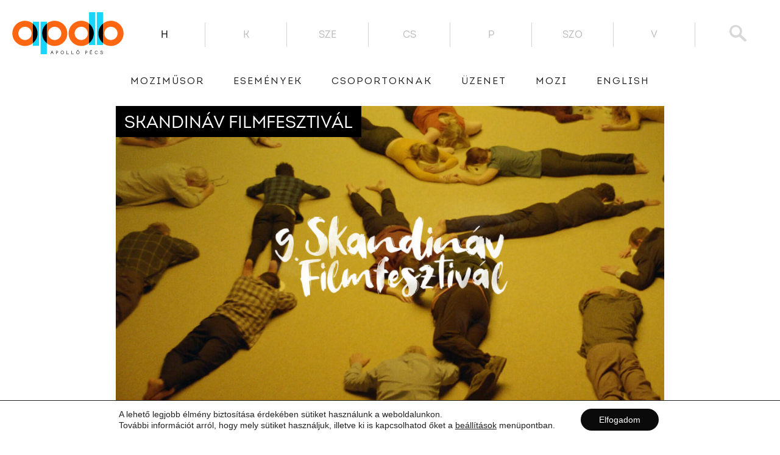

--- FILE ---
content_type: text/html; charset=UTF-8
request_url: https://www.apollopecs.hu/skandi9/
body_size: 15325
content:
<!DOCTYPE html>
<html lang="hu" class="no-js">
<head>
    <meta http-equiv="Content-type" content="text/html; charset=UTF-8">
    <meta name="viewport" content="width=device-width, initial-scale=1">
    <meta property="fb:pages" content="888602817819334"/>
    <link rel="icon" type="image/png" href="https://www.apollopecs.hu/favicon-32x32.png"/>
    <link rel="apple-touch-icon" href="https://www.apollopecs.hu/favicon-256x256.png"/>
    <link rel="profile" href="http://gmpg.org/xfn/11">
    <meta name="facebook-domain-verification" content="pql3vegmzzfrudnvq91t6fctjtuhn3" />
                    <meta property="og:image" content="https://www.apollopecs.hu/wp-content/uploads/2022/08/skandi-7-1024x576.jpg">
                        <meta name='robots' content='index, follow, max-image-preview:large, max-snippet:-1, max-video-preview:-1' />

	<!-- This site is optimized with the Yoast SEO plugin v23.4 - https://yoast.com/wordpress/plugins/seo/ -->
	<link rel="canonical" href="https://www.apollopecs.hu/hu/skandi9" />
	<meta property="og:locale" content="hu_HU" />
	<meta property="og:type" content="article" />
	<meta property="og:title" content="Skandináv Filmfesztivál - Apolló Mozi Pécs" />
	<meta property="og:description" content="Az Apolló őszi évadát az alkalomhoz illően ünnepeljük, jönnek a skandinávok. A nyitónapon Lars Von Trier Nimfonániás 1-2, aztán pedig 5 premier előtti film, köztük az Arany Pálmás is, valamint a legjobb Cannes-i és Berlinale bemutatók. Aki a krimit szereti, annak lesz Q-ügyosztály Maraton, ahol a sorozat legutóbbi részén kívül levetítjük mind a 4 korábbit [&hellip;]" />
	<meta property="og:url" content="https://www.apollopecs.hu/hu/skandi9" />
	<meta property="og:site_name" content="Apolló Mozi Pécs" />
	<meta property="article:publisher" content="https://www.facebook.com/apollo.pecs/" />
	<meta property="article:published_time" content="2022-08-19T07:48:02+00:00" />
	<meta property="article:modified_time" content="2022-09-11T15:27:00+00:00" />
	<meta property="og:image" content="https://www.apollopecs.hu/wp-content/uploads/2016/11/logo.png" />
	<meta property="og:image:width" content="690" />
	<meta property="og:image:height" content="260" />
	<meta property="og:image:type" content="image/png" />
	<meta name="author" content="TEAM APOLLÓ" />
	<meta name="twitter:label1" content="Szerző:" />
	<meta name="twitter:data1" content="TEAM APOLLÓ" />
	<meta name="twitter:label2" content="Becsült olvasási idő" />
	<meta name="twitter:data2" content="2 perc" />
	<script type="application/ld+json" class="yoast-schema-graph">{"@context":"https://schema.org","@graph":[{"@type":"Article","@id":"https://www.apollopecs.hu/?p=23919#article","isPartOf":{"@id":"https://www.apollopecs.hu/?p=23919"},"author":{"name":"TEAM APOLLÓ","@id":"https://www.apollopecs.hu/#/schema/person/5f28de021cf5f0a2b331eaaded69ba30"},"headline":"Skandináv Filmfesztivál","datePublished":"2022-08-19T07:48:02+00:00","dateModified":"2022-09-11T15:27:00+00:00","mainEntityOfPage":{"@id":"https://www.apollopecs.hu/?p=23919"},"wordCount":510,"publisher":{"@id":"https://www.apollopecs.hu/#organization"},"articleSection":["Rendezvény"],"inLanguage":"hu"},{"@type":"WebPage","@id":"https://www.apollopecs.hu/?p=23919","url":"https://www.apollopecs.hu/?p=23919","name":"Skandináv Filmfesztivál - Apolló Mozi Pécs","isPartOf":{"@id":"https://www.apollopecs.hu/#website"},"datePublished":"2022-08-19T07:48:02+00:00","dateModified":"2022-09-11T15:27:00+00:00","breadcrumb":{"@id":"https://www.apollopecs.hu/?p=23919#breadcrumb"},"inLanguage":"hu","potentialAction":[{"@type":"ReadAction","target":[["https://www.apollopecs.hu/?p=23919"]]}]},{"@type":"BreadcrumbList","@id":"https://www.apollopecs.hu/?p=23919#breadcrumb","itemListElement":[{"@type":"ListItem","position":1,"name":"Home","item":"https://www.apollopecs.hu/"},{"@type":"ListItem","position":2,"name":"Skandináv Filmfesztivál"}]},{"@type":"WebSite","@id":"https://www.apollopecs.hu/#website","url":"https://www.apollopecs.hu/","name":"Apolló Mozi Pécs","description":"","publisher":{"@id":"https://www.apollopecs.hu/#organization"},"potentialAction":[{"@type":"SearchAction","target":{"@type":"EntryPoint","urlTemplate":"https://www.apollopecs.hu/?s={search_term_string}"},"query-input":{"@type":"PropertyValueSpecification","valueRequired":true,"valueName":"search_term_string"}}],"inLanguage":"hu"},{"@type":"Organization","@id":"https://www.apollopecs.hu/#organization","name":"Apolló Mozi - Pécs","url":"https://www.apollopecs.hu/","logo":{"@type":"ImageObject","inLanguage":"hu","@id":"https://www.apollopecs.hu/#/schema/logo/image/","url":"https://www.apollopecs.hu/wp-content/uploads/2016/11/logo.png","contentUrl":"https://www.apollopecs.hu/wp-content/uploads/2016/11/logo.png","width":690,"height":260,"caption":"Apolló Mozi - Pécs"},"image":{"@id":"https://www.apollopecs.hu/#/schema/logo/image/"},"sameAs":["https://www.facebook.com/apollo.pecs/"]},{"@type":"Person","@id":"https://www.apollopecs.hu/#/schema/person/5f28de021cf5f0a2b331eaaded69ba30","name":"TEAM APOLLÓ","image":{"@type":"ImageObject","inLanguage":"hu","@id":"https://www.apollopecs.hu/#/schema/person/image/","url":"https://secure.gravatar.com/avatar/3310b8437a7279991ef89007c6065e63?s=96&d=mm&r=g","contentUrl":"https://secure.gravatar.com/avatar/3310b8437a7279991ef89007c6065e63?s=96&d=mm&r=g","caption":"TEAM APOLLÓ"},"url":"https://www.apollopecs.hu/author/balint/"}]}</script>
	<!-- / Yoast SEO plugin. -->


<link rel='stylesheet' id='simple_tooltips_style-css' href='https://www.apollopecs.hu/wp-content/plugins/simple-tooltips/zebra_tooltips.css?ver=6.5.2' type='text/css' media='all' />
<link rel='stylesheet' id='wp-block-library-css' href='https://www.apollopecs.hu/wp-includes/css/dist/block-library/style.css?ver=6.5.2' type='text/css' media='all' />
<style id='classic-theme-styles-inline-css' type='text/css'>
/**
 * These rules are needed for backwards compatibility.
 * They should match the button element rules in the base theme.json file.
 */
.wp-block-button__link {
	color: #ffffff;
	background-color: #32373c;
	border-radius: 9999px; /* 100% causes an oval, but any explicit but really high value retains the pill shape. */

	/* This needs a low specificity so it won't override the rules from the button element if defined in theme.json. */
	box-shadow: none;
	text-decoration: none;

	/* The extra 2px are added to size solids the same as the outline versions.*/
	padding: calc(0.667em + 2px) calc(1.333em + 2px);

	font-size: 1.125em;
}

.wp-block-file__button {
	background: #32373c;
	color: #ffffff;
	text-decoration: none;
}

</style>
<style id='global-styles-inline-css' type='text/css'>
body{--wp--preset--color--black: #000000;--wp--preset--color--cyan-bluish-gray: #abb8c3;--wp--preset--color--white: #ffffff;--wp--preset--color--pale-pink: #f78da7;--wp--preset--color--vivid-red: #cf2e2e;--wp--preset--color--luminous-vivid-orange: #ff6900;--wp--preset--color--luminous-vivid-amber: #fcb900;--wp--preset--color--light-green-cyan: #7bdcb5;--wp--preset--color--vivid-green-cyan: #00d084;--wp--preset--color--pale-cyan-blue: #8ed1fc;--wp--preset--color--vivid-cyan-blue: #0693e3;--wp--preset--color--vivid-purple: #9b51e0;--wp--preset--gradient--vivid-cyan-blue-to-vivid-purple: linear-gradient(135deg,rgba(6,147,227,1) 0%,rgb(155,81,224) 100%);--wp--preset--gradient--light-green-cyan-to-vivid-green-cyan: linear-gradient(135deg,rgb(122,220,180) 0%,rgb(0,208,130) 100%);--wp--preset--gradient--luminous-vivid-amber-to-luminous-vivid-orange: linear-gradient(135deg,rgba(252,185,0,1) 0%,rgba(255,105,0,1) 100%);--wp--preset--gradient--luminous-vivid-orange-to-vivid-red: linear-gradient(135deg,rgba(255,105,0,1) 0%,rgb(207,46,46) 100%);--wp--preset--gradient--very-light-gray-to-cyan-bluish-gray: linear-gradient(135deg,rgb(238,238,238) 0%,rgb(169,184,195) 100%);--wp--preset--gradient--cool-to-warm-spectrum: linear-gradient(135deg,rgb(74,234,220) 0%,rgb(151,120,209) 20%,rgb(207,42,186) 40%,rgb(238,44,130) 60%,rgb(251,105,98) 80%,rgb(254,248,76) 100%);--wp--preset--gradient--blush-light-purple: linear-gradient(135deg,rgb(255,206,236) 0%,rgb(152,150,240) 100%);--wp--preset--gradient--blush-bordeaux: linear-gradient(135deg,rgb(254,205,165) 0%,rgb(254,45,45) 50%,rgb(107,0,62) 100%);--wp--preset--gradient--luminous-dusk: linear-gradient(135deg,rgb(255,203,112) 0%,rgb(199,81,192) 50%,rgb(65,88,208) 100%);--wp--preset--gradient--pale-ocean: linear-gradient(135deg,rgb(255,245,203) 0%,rgb(182,227,212) 50%,rgb(51,167,181) 100%);--wp--preset--gradient--electric-grass: linear-gradient(135deg,rgb(202,248,128) 0%,rgb(113,206,126) 100%);--wp--preset--gradient--midnight: linear-gradient(135deg,rgb(2,3,129) 0%,rgb(40,116,252) 100%);--wp--preset--font-size--small: 13px;--wp--preset--font-size--medium: 20px;--wp--preset--font-size--large: 36px;--wp--preset--font-size--x-large: 42px;--wp--preset--spacing--20: 0.44rem;--wp--preset--spacing--30: 0.67rem;--wp--preset--spacing--40: 1rem;--wp--preset--spacing--50: 1.5rem;--wp--preset--spacing--60: 2.25rem;--wp--preset--spacing--70: 3.38rem;--wp--preset--spacing--80: 5.06rem;--wp--preset--shadow--natural: 6px 6px 9px rgba(0, 0, 0, 0.2);--wp--preset--shadow--deep: 12px 12px 50px rgba(0, 0, 0, 0.4);--wp--preset--shadow--sharp: 6px 6px 0px rgba(0, 0, 0, 0.2);--wp--preset--shadow--outlined: 6px 6px 0px -3px rgba(255, 255, 255, 1), 6px 6px rgba(0, 0, 0, 1);--wp--preset--shadow--crisp: 6px 6px 0px rgba(0, 0, 0, 1);}:where(.is-layout-flex){gap: 0.5em;}:where(.is-layout-grid){gap: 0.5em;}body .is-layout-flow > .alignleft{float: left;margin-inline-start: 0;margin-inline-end: 2em;}body .is-layout-flow > .alignright{float: right;margin-inline-start: 2em;margin-inline-end: 0;}body .is-layout-flow > .aligncenter{margin-left: auto !important;margin-right: auto !important;}body .is-layout-constrained > .alignleft{float: left;margin-inline-start: 0;margin-inline-end: 2em;}body .is-layout-constrained > .alignright{float: right;margin-inline-start: 2em;margin-inline-end: 0;}body .is-layout-constrained > .aligncenter{margin-left: auto !important;margin-right: auto !important;}body .is-layout-constrained > :where(:not(.alignleft):not(.alignright):not(.alignfull)){max-width: var(--wp--style--global--content-size);margin-left: auto !important;margin-right: auto !important;}body .is-layout-constrained > .alignwide{max-width: var(--wp--style--global--wide-size);}body .is-layout-flex{display: flex;}body .is-layout-flex{flex-wrap: wrap;align-items: center;}body .is-layout-flex > *{margin: 0;}body .is-layout-grid{display: grid;}body .is-layout-grid > *{margin: 0;}:where(.wp-block-columns.is-layout-flex){gap: 2em;}:where(.wp-block-columns.is-layout-grid){gap: 2em;}:where(.wp-block-post-template.is-layout-flex){gap: 1.25em;}:where(.wp-block-post-template.is-layout-grid){gap: 1.25em;}.has-black-color{color: var(--wp--preset--color--black) !important;}.has-cyan-bluish-gray-color{color: var(--wp--preset--color--cyan-bluish-gray) !important;}.has-white-color{color: var(--wp--preset--color--white) !important;}.has-pale-pink-color{color: var(--wp--preset--color--pale-pink) !important;}.has-vivid-red-color{color: var(--wp--preset--color--vivid-red) !important;}.has-luminous-vivid-orange-color{color: var(--wp--preset--color--luminous-vivid-orange) !important;}.has-luminous-vivid-amber-color{color: var(--wp--preset--color--luminous-vivid-amber) !important;}.has-light-green-cyan-color{color: var(--wp--preset--color--light-green-cyan) !important;}.has-vivid-green-cyan-color{color: var(--wp--preset--color--vivid-green-cyan) !important;}.has-pale-cyan-blue-color{color: var(--wp--preset--color--pale-cyan-blue) !important;}.has-vivid-cyan-blue-color{color: var(--wp--preset--color--vivid-cyan-blue) !important;}.has-vivid-purple-color{color: var(--wp--preset--color--vivid-purple) !important;}.has-black-background-color{background-color: var(--wp--preset--color--black) !important;}.has-cyan-bluish-gray-background-color{background-color: var(--wp--preset--color--cyan-bluish-gray) !important;}.has-white-background-color{background-color: var(--wp--preset--color--white) !important;}.has-pale-pink-background-color{background-color: var(--wp--preset--color--pale-pink) !important;}.has-vivid-red-background-color{background-color: var(--wp--preset--color--vivid-red) !important;}.has-luminous-vivid-orange-background-color{background-color: var(--wp--preset--color--luminous-vivid-orange) !important;}.has-luminous-vivid-amber-background-color{background-color: var(--wp--preset--color--luminous-vivid-amber) !important;}.has-light-green-cyan-background-color{background-color: var(--wp--preset--color--light-green-cyan) !important;}.has-vivid-green-cyan-background-color{background-color: var(--wp--preset--color--vivid-green-cyan) !important;}.has-pale-cyan-blue-background-color{background-color: var(--wp--preset--color--pale-cyan-blue) !important;}.has-vivid-cyan-blue-background-color{background-color: var(--wp--preset--color--vivid-cyan-blue) !important;}.has-vivid-purple-background-color{background-color: var(--wp--preset--color--vivid-purple) !important;}.has-black-border-color{border-color: var(--wp--preset--color--black) !important;}.has-cyan-bluish-gray-border-color{border-color: var(--wp--preset--color--cyan-bluish-gray) !important;}.has-white-border-color{border-color: var(--wp--preset--color--white) !important;}.has-pale-pink-border-color{border-color: var(--wp--preset--color--pale-pink) !important;}.has-vivid-red-border-color{border-color: var(--wp--preset--color--vivid-red) !important;}.has-luminous-vivid-orange-border-color{border-color: var(--wp--preset--color--luminous-vivid-orange) !important;}.has-luminous-vivid-amber-border-color{border-color: var(--wp--preset--color--luminous-vivid-amber) !important;}.has-light-green-cyan-border-color{border-color: var(--wp--preset--color--light-green-cyan) !important;}.has-vivid-green-cyan-border-color{border-color: var(--wp--preset--color--vivid-green-cyan) !important;}.has-pale-cyan-blue-border-color{border-color: var(--wp--preset--color--pale-cyan-blue) !important;}.has-vivid-cyan-blue-border-color{border-color: var(--wp--preset--color--vivid-cyan-blue) !important;}.has-vivid-purple-border-color{border-color: var(--wp--preset--color--vivid-purple) !important;}.has-vivid-cyan-blue-to-vivid-purple-gradient-background{background: var(--wp--preset--gradient--vivid-cyan-blue-to-vivid-purple) !important;}.has-light-green-cyan-to-vivid-green-cyan-gradient-background{background: var(--wp--preset--gradient--light-green-cyan-to-vivid-green-cyan) !important;}.has-luminous-vivid-amber-to-luminous-vivid-orange-gradient-background{background: var(--wp--preset--gradient--luminous-vivid-amber-to-luminous-vivid-orange) !important;}.has-luminous-vivid-orange-to-vivid-red-gradient-background{background: var(--wp--preset--gradient--luminous-vivid-orange-to-vivid-red) !important;}.has-very-light-gray-to-cyan-bluish-gray-gradient-background{background: var(--wp--preset--gradient--very-light-gray-to-cyan-bluish-gray) !important;}.has-cool-to-warm-spectrum-gradient-background{background: var(--wp--preset--gradient--cool-to-warm-spectrum) !important;}.has-blush-light-purple-gradient-background{background: var(--wp--preset--gradient--blush-light-purple) !important;}.has-blush-bordeaux-gradient-background{background: var(--wp--preset--gradient--blush-bordeaux) !important;}.has-luminous-dusk-gradient-background{background: var(--wp--preset--gradient--luminous-dusk) !important;}.has-pale-ocean-gradient-background{background: var(--wp--preset--gradient--pale-ocean) !important;}.has-electric-grass-gradient-background{background: var(--wp--preset--gradient--electric-grass) !important;}.has-midnight-gradient-background{background: var(--wp--preset--gradient--midnight) !important;}.has-small-font-size{font-size: var(--wp--preset--font-size--small) !important;}.has-medium-font-size{font-size: var(--wp--preset--font-size--medium) !important;}.has-large-font-size{font-size: var(--wp--preset--font-size--large) !important;}.has-x-large-font-size{font-size: var(--wp--preset--font-size--x-large) !important;}
.wp-block-navigation a:where(:not(.wp-element-button)){color: inherit;}
:where(.wp-block-post-template.is-layout-flex){gap: 1.25em;}:where(.wp-block-post-template.is-layout-grid){gap: 1.25em;}
:where(.wp-block-columns.is-layout-flex){gap: 2em;}:where(.wp-block-columns.is-layout-grid){gap: 2em;}
.wp-block-pullquote{font-size: 1.5em;line-height: 1.6;}
</style>
<link rel='stylesheet' id='style-css' href='https://www.apollopecs.hu/wp-content/themes/apollopecs/style.css?ver=1759140078' type='text/css' media='' />
<link rel='stylesheet' id='apollopecs-theme-styles-css' href='https://www.apollopecs.hu/wp-content/themes/apollopecs/assets/css/apollopecs.min.css?ver=1759140078' type='text/css' media='all' />
<link rel='stylesheet' id='moove_gdpr_frontend-css' href='https://www.apollopecs.hu/wp-content/plugins/gdpr-cookie-compliance/dist/styles/gdpr-main-nf.css?ver=5.0.9' type='text/css' media='all' />
<style id='moove_gdpr_frontend-inline-css' type='text/css'>
				#moove_gdpr_cookie_modal .moove-gdpr-modal-content .moove-gdpr-tab-main h3.tab-title, 
				#moove_gdpr_cookie_modal .moove-gdpr-modal-content .moove-gdpr-tab-main span.tab-title,
				#moove_gdpr_cookie_modal .moove-gdpr-modal-content .moove-gdpr-modal-left-content #moove-gdpr-menu li a, 
				#moove_gdpr_cookie_modal .moove-gdpr-modal-content .moove-gdpr-modal-left-content #moove-gdpr-menu li button,
				#moove_gdpr_cookie_modal .moove-gdpr-modal-content .moove-gdpr-modal-left-content .moove-gdpr-branding-cnt a,
				#moove_gdpr_cookie_modal .moove-gdpr-modal-content .moove-gdpr-modal-footer-content .moove-gdpr-button-holder a.mgbutton, 
				#moove_gdpr_cookie_modal .moove-gdpr-modal-content .moove-gdpr-modal-footer-content .moove-gdpr-button-holder button.mgbutton,
				#moove_gdpr_cookie_modal .cookie-switch .cookie-slider:after, 
				#moove_gdpr_cookie_modal .cookie-switch .slider:after, 
				#moove_gdpr_cookie_modal .switch .cookie-slider:after, 
				#moove_gdpr_cookie_modal .switch .slider:after,
				#moove_gdpr_cookie_info_bar .moove-gdpr-info-bar-container .moove-gdpr-info-bar-content p, 
				#moove_gdpr_cookie_info_bar .moove-gdpr-info-bar-container .moove-gdpr-info-bar-content p a,
				#moove_gdpr_cookie_info_bar .moove-gdpr-info-bar-container .moove-gdpr-info-bar-content a.mgbutton, 
				#moove_gdpr_cookie_info_bar .moove-gdpr-info-bar-container .moove-gdpr-info-bar-content button.mgbutton,
				#moove_gdpr_cookie_modal .moove-gdpr-modal-content .moove-gdpr-tab-main .moove-gdpr-tab-main-content h1, 
				#moove_gdpr_cookie_modal .moove-gdpr-modal-content .moove-gdpr-tab-main .moove-gdpr-tab-main-content h2, 
				#moove_gdpr_cookie_modal .moove-gdpr-modal-content .moove-gdpr-tab-main .moove-gdpr-tab-main-content h3, 
				#moove_gdpr_cookie_modal .moove-gdpr-modal-content .moove-gdpr-tab-main .moove-gdpr-tab-main-content h4, 
				#moove_gdpr_cookie_modal .moove-gdpr-modal-content .moove-gdpr-tab-main .moove-gdpr-tab-main-content h5, 
				#moove_gdpr_cookie_modal .moove-gdpr-modal-content .moove-gdpr-tab-main .moove-gdpr-tab-main-content h6,
				#moove_gdpr_cookie_modal .moove-gdpr-modal-content.moove_gdpr_modal_theme_v2 .moove-gdpr-modal-title .tab-title,
				#moove_gdpr_cookie_modal .moove-gdpr-modal-content.moove_gdpr_modal_theme_v2 .moove-gdpr-tab-main h3.tab-title, 
				#moove_gdpr_cookie_modal .moove-gdpr-modal-content.moove_gdpr_modal_theme_v2 .moove-gdpr-tab-main span.tab-title,
				#moove_gdpr_cookie_modal .moove-gdpr-modal-content.moove_gdpr_modal_theme_v2 .moove-gdpr-branding-cnt a {
					font-weight: inherit				}
			#moove_gdpr_cookie_modal,#moove_gdpr_cookie_info_bar,.gdpr_cookie_settings_shortcode_content{font-family:&#039;IN&#039;,sans-serif}#moove_gdpr_save_popup_settings_button{background-color:#373737;color:#fff}#moove_gdpr_save_popup_settings_button:hover{background-color:#000}#moove_gdpr_cookie_info_bar .moove-gdpr-info-bar-container .moove-gdpr-info-bar-content a.mgbutton,#moove_gdpr_cookie_info_bar .moove-gdpr-info-bar-container .moove-gdpr-info-bar-content button.mgbutton{background-color:#0a0a0a}#moove_gdpr_cookie_modal .moove-gdpr-modal-content .moove-gdpr-modal-footer-content .moove-gdpr-button-holder a.mgbutton,#moove_gdpr_cookie_modal .moove-gdpr-modal-content .moove-gdpr-modal-footer-content .moove-gdpr-button-holder button.mgbutton,.gdpr_cookie_settings_shortcode_content .gdpr-shr-button.button-green{background-color:#0a0a0a;border-color:#0a0a0a}#moove_gdpr_cookie_modal .moove-gdpr-modal-content .moove-gdpr-modal-footer-content .moove-gdpr-button-holder a.mgbutton:hover,#moove_gdpr_cookie_modal .moove-gdpr-modal-content .moove-gdpr-modal-footer-content .moove-gdpr-button-holder button.mgbutton:hover,.gdpr_cookie_settings_shortcode_content .gdpr-shr-button.button-green:hover{background-color:#fff;color:#0a0a0a}#moove_gdpr_cookie_modal .moove-gdpr-modal-content .moove-gdpr-modal-close i,#moove_gdpr_cookie_modal .moove-gdpr-modal-content .moove-gdpr-modal-close span.gdpr-icon{background-color:#0a0a0a;border:1px solid #0a0a0a}#moove_gdpr_cookie_info_bar span.moove-gdpr-infobar-allow-all.focus-g,#moove_gdpr_cookie_info_bar span.moove-gdpr-infobar-allow-all:focus,#moove_gdpr_cookie_info_bar button.moove-gdpr-infobar-allow-all.focus-g,#moove_gdpr_cookie_info_bar button.moove-gdpr-infobar-allow-all:focus,#moove_gdpr_cookie_info_bar span.moove-gdpr-infobar-reject-btn.focus-g,#moove_gdpr_cookie_info_bar span.moove-gdpr-infobar-reject-btn:focus,#moove_gdpr_cookie_info_bar button.moove-gdpr-infobar-reject-btn.focus-g,#moove_gdpr_cookie_info_bar button.moove-gdpr-infobar-reject-btn:focus,#moove_gdpr_cookie_info_bar span.change-settings-button.focus-g,#moove_gdpr_cookie_info_bar span.change-settings-button:focus,#moove_gdpr_cookie_info_bar button.change-settings-button.focus-g,#moove_gdpr_cookie_info_bar button.change-settings-button:focus{-webkit-box-shadow:0 0 1px 3px #0a0a0a;-moz-box-shadow:0 0 1px 3px #0a0a0a;box-shadow:0 0 1px 3px #0a0a0a}#moove_gdpr_cookie_modal .moove-gdpr-modal-content .moove-gdpr-modal-close i:hover,#moove_gdpr_cookie_modal .moove-gdpr-modal-content .moove-gdpr-modal-close span.gdpr-icon:hover,#moove_gdpr_cookie_info_bar span[data-href]>u.change-settings-button{color:#0a0a0a}#moove_gdpr_cookie_modal .moove-gdpr-modal-content .moove-gdpr-modal-left-content #moove-gdpr-menu li.menu-item-selected a span.gdpr-icon,#moove_gdpr_cookie_modal .moove-gdpr-modal-content .moove-gdpr-modal-left-content #moove-gdpr-menu li.menu-item-selected button span.gdpr-icon{color:inherit}#moove_gdpr_cookie_modal .moove-gdpr-modal-content .moove-gdpr-modal-left-content #moove-gdpr-menu li a span.gdpr-icon,#moove_gdpr_cookie_modal .moove-gdpr-modal-content .moove-gdpr-modal-left-content #moove-gdpr-menu li button span.gdpr-icon{color:inherit}#moove_gdpr_cookie_modal .gdpr-acc-link{line-height:0;font-size:0;color:transparent;position:absolute}#moove_gdpr_cookie_modal .moove-gdpr-modal-content .moove-gdpr-modal-close:hover i,#moove_gdpr_cookie_modal .moove-gdpr-modal-content .moove-gdpr-modal-left-content #moove-gdpr-menu li a,#moove_gdpr_cookie_modal .moove-gdpr-modal-content .moove-gdpr-modal-left-content #moove-gdpr-menu li button,#moove_gdpr_cookie_modal .moove-gdpr-modal-content .moove-gdpr-modal-left-content #moove-gdpr-menu li button i,#moove_gdpr_cookie_modal .moove-gdpr-modal-content .moove-gdpr-modal-left-content #moove-gdpr-menu li a i,#moove_gdpr_cookie_modal .moove-gdpr-modal-content .moove-gdpr-tab-main .moove-gdpr-tab-main-content a:hover,#moove_gdpr_cookie_info_bar.moove-gdpr-dark-scheme .moove-gdpr-info-bar-container .moove-gdpr-info-bar-content a.mgbutton:hover,#moove_gdpr_cookie_info_bar.moove-gdpr-dark-scheme .moove-gdpr-info-bar-container .moove-gdpr-info-bar-content button.mgbutton:hover,#moove_gdpr_cookie_info_bar.moove-gdpr-dark-scheme .moove-gdpr-info-bar-container .moove-gdpr-info-bar-content a:hover,#moove_gdpr_cookie_info_bar.moove-gdpr-dark-scheme .moove-gdpr-info-bar-container .moove-gdpr-info-bar-content button:hover,#moove_gdpr_cookie_info_bar.moove-gdpr-dark-scheme .moove-gdpr-info-bar-container .moove-gdpr-info-bar-content span.change-settings-button:hover,#moove_gdpr_cookie_info_bar.moove-gdpr-dark-scheme .moove-gdpr-info-bar-container .moove-gdpr-info-bar-content button.change-settings-button:hover,#moove_gdpr_cookie_info_bar.moove-gdpr-dark-scheme .moove-gdpr-info-bar-container .moove-gdpr-info-bar-content u.change-settings-button:hover,#moove_gdpr_cookie_info_bar span[data-href]>u.change-settings-button,#moove_gdpr_cookie_info_bar.moove-gdpr-dark-scheme .moove-gdpr-info-bar-container .moove-gdpr-info-bar-content a.mgbutton.focus-g,#moove_gdpr_cookie_info_bar.moove-gdpr-dark-scheme .moove-gdpr-info-bar-container .moove-gdpr-info-bar-content button.mgbutton.focus-g,#moove_gdpr_cookie_info_bar.moove-gdpr-dark-scheme .moove-gdpr-info-bar-container .moove-gdpr-info-bar-content a.focus-g,#moove_gdpr_cookie_info_bar.moove-gdpr-dark-scheme .moove-gdpr-info-bar-container .moove-gdpr-info-bar-content button.focus-g,#moove_gdpr_cookie_info_bar.moove-gdpr-dark-scheme .moove-gdpr-info-bar-container .moove-gdpr-info-bar-content a.mgbutton:focus,#moove_gdpr_cookie_info_bar.moove-gdpr-dark-scheme .moove-gdpr-info-bar-container .moove-gdpr-info-bar-content button.mgbutton:focus,#moove_gdpr_cookie_info_bar.moove-gdpr-dark-scheme .moove-gdpr-info-bar-container .moove-gdpr-info-bar-content a:focus,#moove_gdpr_cookie_info_bar.moove-gdpr-dark-scheme .moove-gdpr-info-bar-container .moove-gdpr-info-bar-content button:focus,#moove_gdpr_cookie_info_bar.moove-gdpr-dark-scheme .moove-gdpr-info-bar-container .moove-gdpr-info-bar-content span.change-settings-button.focus-g,span.change-settings-button:focus,button.change-settings-button.focus-g,button.change-settings-button:focus,#moove_gdpr_cookie_info_bar.moove-gdpr-dark-scheme .moove-gdpr-info-bar-container .moove-gdpr-info-bar-content u.change-settings-button.focus-g,#moove_gdpr_cookie_info_bar.moove-gdpr-dark-scheme .moove-gdpr-info-bar-container .moove-gdpr-info-bar-content u.change-settings-button:focus{color:#0a0a0a}#moove_gdpr_cookie_modal .moove-gdpr-branding.focus-g span,#moove_gdpr_cookie_modal .moove-gdpr-modal-content .moove-gdpr-tab-main a.focus-g,#moove_gdpr_cookie_modal .moove-gdpr-modal-content .moove-gdpr-tab-main .gdpr-cd-details-toggle.focus-g{color:#0a0a0a}#moove_gdpr_cookie_modal.gdpr_lightbox-hide{display:none}
</style>
<script type="text/javascript" src="https://www.apollopecs.hu/wp-includes/js/jquery/jquery.js?ver=3.7.1" id="jquery-core-js"></script>
<script type="text/javascript" src="https://www.apollopecs.hu/wp-includes/js/jquery/jquery-migrate.js?ver=3.4.1" id="jquery-migrate-js"></script>
<link rel="https://api.w.org/" href="https://www.apollopecs.hu/wp-json/" /><link rel="alternate" type="application/json" href="https://www.apollopecs.hu/wp-json/wp/v2/posts/23919" /><link rel="EditURI" type="application/rsd+xml" title="RSD" href="https://www.apollopecs.hu/xmlrpc.php?rsd" />
<meta name="generator" content="WordPress 6.5.2" />
<link rel='shortlink' href='https://www.apollopecs.hu/?p=23919' />
<meta name="generator" content="qTranslate-XT 3.12.1" />
<link hreflang="x-default" href="https://www.apollopecs.hu/skandi9/" rel="alternate" />
<link hreflang="hu" href="https://www.apollopecs.hu/skandi9/" rel="alternate" />
<link hreflang="en" href="https://www.apollopecs.hu/en/skandi9/" rel="alternate" />
    <link rel="stylesheet" id="mobile" href="https://www.apollopecs.hu/wp-content/themes/apollopecs/assets/scss/mobil.css">
    <!-- HEADER-EXTRA-CSS-JS -->
    <!-- fbstart --><!-- fbend -->
</head>
<body class="post-template-default single single-post postid-23919 single-format-standard hu" data-now="2026-01-19 08:47:04">
    <header class="header">
        <div class="header-top">
            <a href="https://www.apollopecs.hu/hu" class="logo" id="site-logo" onclick="return false;">
                <img src="https://www.apollopecs.hu/wp-content/themes/apollopecs/assets/images/logo.png">
            </a>
            <ul class="days">
                                    <li class="selected" data-day="0">
                        H                    </li>
                                        <li  data-day="1">
                        K                    </li>
                                        <li  data-day="2">
                        Sze                    </li>
                                        <li  data-day="3">
                        Cs                    </li>
                                        <li  data-day="4">
                        P                    </li>
                                        <li  data-day="5">
                        Szo                    </li>
                                        <li  data-day="6">
                        V                    </li>
                                </ul>
            <div class="search-box">
                <div class="search-button-placeholder">
    <img src="https://www.apollopecs.hu/wp-content/themes/apollopecs/assets/images/search.svg">
</div>
<form role="search" method="get" class="search-form" action="https://www.apollopecs.hu/">
    <div class="form-content">
        <label>
            <input type="text" class="search-field" placeholder="Keresés"
                   value="" name="s"/>

        </label>
        <button type="submit" class="search-submit">
            <img src="https://www.apollopecs.hu/wp-content/themes/apollopecs/assets/images/search.svg">
        </button>
    </div>
</form>
            </div>
        </div>
        <div class="header-showtimes hidden">
            <div class="showtimes-container">
                <ul id="showtime-day-0">
                                                <li class=""
                                    title="">
                                    <div class="date
                                     bold">
                                        MA                                    </div>
                                    <div class="type">
                                                                            </div>

                                    <div class="time hu">17:00</div>
                                    <div class="cart">
                                                                                    <!--                                        <a href="--><!--">-->
                                            <a href="https://jegy.apollopecs.hu/jegyvasarlas/37517">
                                                <img src="https://www.apollopecs.hu/wp-content/themes/apollopecs/assets/images/cart.svg">
                                            </a>
                                            
                                    </div>
                                    <div class="title">
                                        <a                                                 href="https://www.apollopecs.hu/dalai-lama/?ticket=37517"
                                        >Dalai Láma – A boldogság tanítása                                            <span class="parental p-12"></span>
                                                                                    </a>
                                    </div>

                                </li>
                                                                <li class=""
                                    title="">
                                    <div class="date
                                    ">
                                        Hétfő                                    </div>
                                    <div class="type">
                                                                            </div>

                                    <div class="time hu">17:00</div>
                                    <div class="cart">
                                                                                    <!--                                        <a href="--><!--">-->
                                            <a href="https://jegy.apollopecs.hu/jegyvasarlas/37533">
                                                <img src="https://www.apollopecs.hu/wp-content/themes/apollopecs/assets/images/cart.svg">
                                            </a>
                                            
                                    </div>
                                    <div class="title">
                                        <a                                                 href="https://www.apollopecs.hu/utolso-lehelet/?ticket=37533"
                                        >Az utolsó lehelet                                            <span class="parental p-12"></span>
                                                                                    </a>
                                    </div>

                                </li>
                                                                <li class=""
                                    title="">
                                    <div class="date
                                    ">
                                        Január 19.                                    </div>
                                    <div class="type">
                                                                            </div>

                                    <div class="time hu">19:00</div>
                                    <div class="cart">
                                                                                    <!--                                        <a href="--><!--">-->
                                            <a href="https://jegy.apollopecs.hu/jegyvasarlas/37534">
                                                <img src="https://www.apollopecs.hu/wp-content/themes/apollopecs/assets/images/cart.svg">
                                            </a>
                                            
                                    </div>
                                    <div class="title">
                                        <a                                                 href="https://www.apollopecs.hu/egyik-csata/?ticket=37534"
                                        >Egyik csata a másik után                                            <span class="parental p-16"></span>
                                                                                    </a>
                                    </div>

                                </li>
                                                                <li class="tooltips"
                                    title="Stark Filmklub">
                                    <div class="date
                                    ">
                                                                            </div>
                                    <div class="type stark">
                                                                                    <img
                                                    src="https://www.apollopecs.hu/wp-content/themes/apollopecs/assets/images/stark.svg"
                                            >
                                                                                </div>

                                    <div class="time hu">19:30</div>
                                    <div class="cart">
                                        
                                    </div>
                                    <div class="title">
                                        <a                                                 href="https://www.apollopecs.hu/salt-path/?ticket=37518"
                                        >Stark Filmklub: A tenger útja                                            <span class="parental p-16"></span>
                                                                                    </a>
                                    </div>

                                </li>
                                            </ul>
                        <ul id="showtime-day-1">
                                                <li class=""
                                    title="">
                                    <div class="date
                                     bold">
                                        HOLNAP                                    </div>
                                    <div class="type">
                                                                            </div>

                                    <div class="time hu">17:30</div>
                                    <div class="cart">
                                                                                    <!--                                        <a href="--><!--">-->
                                            <a href="https://jegy.apollopecs.hu/jegyvasarlas/37519">
                                                <img src="https://www.apollopecs.hu/wp-content/themes/apollopecs/assets/images/cart.svg">
                                            </a>
                                            
                                    </div>
                                    <div class="title">
                                        <a                                                 href="https://www.apollopecs.hu/salt-path/?ticket=37519"
                                        >A tenger útja                                            <span class="parental p-16"></span>
                                                                                    </a>
                                    </div>

                                </li>
                                                                <li class="tooltips"
                                    title="PREMIERFILM">
                                    <div class="date
                                    ">
                                        Kedd                                    </div>
                                    <div class="type">
                                                                                    <img
                                                    src="https://www.apollopecs.hu/wp-content/themes/apollopecs/assets/images/premier.svg"
                                            >
                                                                                </div>

                                    <div class="time hu">18:00</div>
                                    <div class="cart">
                                                                                    <!--                                        <a href="--><!--">-->
                                            <a href="https://jegy.apollopecs.hu/jegyvasarlas/37506">
                                                <img src="https://www.apollopecs.hu/wp-content/themes/apollopecs/assets/images/cart.svg">
                                            </a>
                                            
                                    </div>
                                    <div class="title">
                                        <a                                                 href="https://www.apollopecs.hu/csak-egy-baleset/?ticket=37506"
                                        >Csak egy baleset                                            <span class="parental p-16"></span>
                                                                                    </a>
                                    </div>

                                </li>
                                                                <li class="tooltips"
                                    title="PREMIERFILM">
                                    <div class="date
                                    ">
                                        Január 20.                                    </div>
                                    <div class="type">
                                                                                    <img
                                                    src="https://www.apollopecs.hu/wp-content/themes/apollopecs/assets/images/premier.svg"
                                            >
                                                                                </div>

                                    <div class="time hu">20:00</div>
                                    <div class="cart">
                                                                                    <!--                                        <a href="--><!--">-->
                                            <a href="https://jegy.apollopecs.hu/jegyvasarlas/37498">
                                                <img src="https://www.apollopecs.hu/wp-content/themes/apollopecs/assets/images/cart.svg">
                                            </a>
                                            
                                    </div>
                                    <div class="title">
                                        <a                                                 href="https://www.apollopecs.hu/dogolj-meg-szerelmem/?ticket=37498"
                                        >Dögölj meg szerelmem                                            <span class="parental p-16"></span>
                                                                                    </a>
                                    </div>

                                </li>
                                                                <li class=""
                                    title="">
                                    <div class="date
                                    ">
                                                                            </div>
                                    <div class="type">
                                                                            </div>

                                    <div class="time hu">20:00</div>
                                    <div class="cart">
                                                                                    <!--                                        <a href="--><!--">-->
                                            <a href="https://jegy.apollopecs.hu/jegyvasarlas/37535">
                                                <img src="https://www.apollopecs.hu/wp-content/themes/apollopecs/assets/images/cart.svg">
                                            </a>
                                            
                                    </div>
                                    <div class="title">
                                        <a                                                 href="https://www.apollopecs.hu/utolso-viking/?ticket=37535"
                                        >Az utolsó viking                                            <span class="parental p-16"></span>
                                                                                    </a>
                                    </div>

                                </li>
                                            </ul>
                        <ul id="showtime-day-2">
                                                <li class=""
                                    title="">
                                    <div class="date
                                    ">
                                        Szerda                                    </div>
                                    <div class="type">
                                                                            </div>

                                    <div class="time hu">17:30</div>
                                    <div class="cart">
                                                                                    <!--                                        <a href="--><!--">-->
                                            <a href="https://jegy.apollopecs.hu/jegyvasarlas/37513">
                                                <img src="https://www.apollopecs.hu/wp-content/themes/apollopecs/assets/images/cart.svg">
                                            </a>
                                            
                                    </div>
                                    <div class="title">
                                        <a                                                 href="https://www.apollopecs.hu/sentimental-value/?ticket=37513"
                                        >Érzelmi érték                                            <span class="parental p-16"></span>
                                                                                    </a>
                                    </div>

                                </li>
                                                                <li class="tooltips"
                                    title="PREMIERFILM">
                                    <div class="date
                                    ">
                                        Január 21.                                    </div>
                                    <div class="type">
                                                                                    <img
                                                    src="https://www.apollopecs.hu/wp-content/themes/apollopecs/assets/images/premier.svg"
                                            >
                                                                                </div>

                                    <div class="time hu">17:30</div>
                                    <div class="cart">
                                                                                    <!--                                        <a href="--><!--">-->
                                            <a href="https://jegy.apollopecs.hu/jegyvasarlas/37526">
                                                <img src="https://www.apollopecs.hu/wp-content/themes/apollopecs/assets/images/cart.svg">
                                            </a>
                                            
                                    </div>
                                    <div class="title">
                                        <a                                                 href="https://www.apollopecs.hu/fiume-morte/?ticket=37526"
                                        >Fiume vagy halál!                                            <span class="parental p-12"></span>
                                                                                    </a>
                                    </div>

                                </li>
                                                                <li class=""
                                    title="">
                                    <div class="date
                                    ">
                                                                            </div>
                                    <div class="type">
                                                                            </div>

                                    <div class="time hu">19:30</div>
                                    <div class="cart">
                                                                                    <!--                                        <a href="--><!--">-->
                                            <a href="https://jegy.apollopecs.hu/jegyvasarlas/37532">
                                                <img src="https://www.apollopecs.hu/wp-content/themes/apollopecs/assets/images/cart.svg">
                                            </a>
                                            
                                    </div>
                                    <div class="title">
                                        <a                                                 href="https://www.apollopecs.hu/nincs-mas-valasztas/?ticket=37532"
                                        >Nincs más választás                                            <span class="parental p-16"></span>
                                                                                    </a>
                                    </div>

                                </li>
                                                                <li class="tooltips"
                                    title="PREMIERFILM">
                                    <div class="date
                                    ">
                                                                            </div>
                                    <div class="type">
                                                                                    <img
                                                    src="https://www.apollopecs.hu/wp-content/themes/apollopecs/assets/images/premier.svg"
                                            >
                                                                                </div>

                                    <div class="time hu">20:00</div>
                                    <div class="cart">
                                                                                    <!--                                        <a href="--><!--">-->
                                            <a href="https://jegy.apollopecs.hu/jegyvasarlas/37499">
                                                <img src="https://www.apollopecs.hu/wp-content/themes/apollopecs/assets/images/cart.svg">
                                            </a>
                                            
                                    </div>
                                    <div class="title">
                                        <a                                                 href="https://www.apollopecs.hu/dogolj-meg-szerelmem/?ticket=37499"
                                        >Dögölj meg szerelmem                                            <span class="parental p-16"></span>
                                                                                    </a>
                                    </div>

                                </li>
                                            </ul>
                        <ul id="showtime-day-3">
                                                <li class="tooltips"
                                    title="PREMIERFILM">
                                    <div class="date
                                    ">
                                        Csütörtök                                    </div>
                                    <div class="type">
                                                                                    <img
                                                    src="https://www.apollopecs.hu/wp-content/themes/apollopecs/assets/images/premier.svg"
                                            >
                                                                                </div>

                                    <div class="time hu">17:30</div>
                                    <div class="cart">
                                                                                    <!--                                        <a href="--><!--">-->
                                            <a href="https://jegy.apollopecs.hu/jegyvasarlas/37544">
                                                <img src="https://www.apollopecs.hu/wp-content/themes/apollopecs/assets/images/cart.svg">
                                            </a>
                                            
                                    </div>
                                    <div class="title">
                                        <a                                                 href="https://www.apollopecs.hu/hamnet/?ticket=37544"
                                        >Hamnet                                            <span class="parental p-16"></span>
                                                                                    </a>
                                    </div>

                                </li>
                                                                <li class=""
                                    title="">
                                    <div class="date
                                    ">
                                        Január 22.                                    </div>
                                    <div class="type">
                                                                            </div>

                                    <div class="time hu">17:30</div>
                                    <div class="cart">
                                                                                    <!--                                        <a href="--><!--">-->
                                            <a href="https://jegy.apollopecs.hu/jegyvasarlas/37536">
                                                <img src="https://www.apollopecs.hu/wp-content/themes/apollopecs/assets/images/cart.svg">
                                            </a>
                                            
                                    </div>
                                    <div class="title">
                                        <a                                                 href="https://www.apollopecs.hu/song-sung-blue/?ticket=37536"
                                        >Song Sung Blue                                            <span class="parental p-12"></span>
                                                                                    </a>
                                    </div>

                                </li>
                                                                <li class="tooltips"
                                    title="PREMIERFILM">
                                    <div class="date
                                    ">
                                                                            </div>
                                    <div class="type">
                                                                                    <img
                                                    src="https://www.apollopecs.hu/wp-content/themes/apollopecs/assets/images/premier.svg"
                                            >
                                                                                </div>

                                    <div class="time hu">20:00</div>
                                    <div class="cart">
                                                                                    <!--                                        <a href="--><!--">-->
                                            <a href="https://jegy.apollopecs.hu/jegyvasarlas/37541">
                                                <img src="https://www.apollopecs.hu/wp-content/themes/apollopecs/assets/images/cart.svg">
                                            </a>
                                            
                                    </div>
                                    <div class="title">
                                        <a                                                 href="https://www.apollopecs.hu/father-mother-sister-brother/?ticket=37541"
                                        >Father Mother Sister Brother                                            <span class="parental p-16"></span>
                                                                                    </a>
                                    </div>

                                </li>
                                                                <li class="tooltips"
                                    title="PREMIERFILM">
                                    <div class="date
                                    ">
                                                                            </div>
                                    <div class="type">
                                                                                    <img
                                                    src="https://www.apollopecs.hu/wp-content/themes/apollopecs/assets/images/premier.svg"
                                            >
                                                                                </div>

                                    <div class="time hu">20:00</div>
                                    <div class="cart">
                                                                                    <!--                                        <a href="--><!--">-->
                                            <a href="https://jegy.apollopecs.hu/jegyvasarlas/37492">
                                                <img src="https://www.apollopecs.hu/wp-content/themes/apollopecs/assets/images/cart.svg">
                                            </a>
                                            
                                    </div>
                                    <div class="title">
                                        <a                                                 href="https://www.apollopecs.hu/dossier-137/?ticket=37492"
                                        >137-es akta                                            <span class="parental p-16"></span>
                                                                                    </a>
                                    </div>

                                </li>
                                            </ul>
                        <ul id="showtime-day-4">
                                                <li class=""
                                    title="">
                                    <div class="date
                                    ">
                                        Péntek                                    </div>
                                    <div class="type">
                                                                            </div>

                                    <div class="time hu">17:30</div>
                                    <div class="cart">
                                                                                    <!--                                        <a href="--><!--">-->
                                            <a href="https://jegy.apollopecs.hu/jegyvasarlas/37543">
                                                <img src="https://www.apollopecs.hu/wp-content/themes/apollopecs/assets/images/cart.svg">
                                            </a>
                                            
                                    </div>
                                    <div class="title">
                                        <a                                                 href="https://www.apollopecs.hu/salt-path/?ticket=37543"
                                        >A tenger útja                                            <span class="parental p-16"></span>
                                                                                    </a>
                                    </div>

                                </li>
                                                                <li class=""
                                    title="">
                                    <div class="date
                                    ">
                                        Január 23.                                    </div>
                                    <div class="type">
                                                                            </div>

                                    <div class="time hu">18:00</div>
                                    <div class="cart">
                                                                                    <!--                                        <a href="--><!--">-->
                                            <a href="https://jegy.apollopecs.hu/jegyvasarlas/37537">
                                                <img src="https://www.apollopecs.hu/wp-content/themes/apollopecs/assets/images/cart.svg">
                                            </a>
                                            
                                    </div>
                                    <div class="title">
                                        <a                                                 href="https://www.apollopecs.hu/uj-ev-uj-szerelem/?ticket=37537"
                                        >Új év, új szerelem                                            <span class="parental p-16"></span>
                                                                                    </a>
                                    </div>

                                </li>
                                                                <li class="tooltips"
                                    title="PREMIERFILM">
                                    <div class="date
                                    ">
                                                                            </div>
                                    <div class="type">
                                                                                    <img
                                                    src="https://www.apollopecs.hu/wp-content/themes/apollopecs/assets/images/premier.svg"
                                            >
                                                                                </div>

                                    <div class="time hu">20:00</div>
                                    <div class="cart">
                                                                                    <!--                                        <a href="--><!--">-->
                                            <a href="https://jegy.apollopecs.hu/jegyvasarlas/37545">
                                                <img src="https://www.apollopecs.hu/wp-content/themes/apollopecs/assets/images/cart.svg">
                                            </a>
                                            
                                    </div>
                                    <div class="title">
                                        <a                                                 href="https://www.apollopecs.hu/hamnet/?ticket=37545"
                                        >Hamnet                                            <span class="parental p-16"></span>
                                                                                    </a>
                                    </div>

                                </li>
                                                                <li class=""
                                    title="">
                                    <div class="date
                                    ">
                                                                            </div>
                                    <div class="type">
                                                                            </div>

                                    <div class="time hu">20:00</div>
                                    <div class="cart">
                                                                                    <!--                                        <a href="--><!--">-->
                                            <a href="https://jegy.apollopecs.hu/jegyvasarlas/37500">
                                                <img src="https://www.apollopecs.hu/wp-content/themes/apollopecs/assets/images/cart.svg">
                                            </a>
                                            
                                    </div>
                                    <div class="title">
                                        <a                                                 href="https://www.apollopecs.hu/dogolj-meg-szerelmem/?ticket=37500"
                                        >Dögölj meg szerelmem                                            <span class="parental p-16"></span>
                                                                                    </a>
                                    </div>

                                </li>
                                            </ul>
                        <ul id="showtime-day-5">
                                                <li class="tooltips"
                                    title="TELTHÁZ">
                                    <div class="date
                                    ">
                                        Szombat                                    </div>
                                    <div class="type fullhouse">
                                                                            </div>

                                    <div class="time hu">13:30</div>
                                    <div class="cart">
                                        
                                    </div>
                                    <div class="title">
                                        <a                                                 href="https://www.apollopecs.hu/satantango/?ticket=37538"
                                        >Sátántangó                                            <span class="parental p-12"></span>
                                                                                               <span class="fullhouse-text"> TELTHÁZ</span>
                                                                                    </a>
                                    </div>

                                </li>
                                                                <li class=""
                                    title="">
                                    <div class="date
                                    ">
                                        Január 24.                                    </div>
                                    <div class="type">
                                                                            </div>

                                    <div class="time hu">18:00</div>
                                    <div class="cart">
                                                                                    <!--                                        <a href="--><!--">-->
                                            <a href="https://jegy.apollopecs.hu/jegyvasarlas/37540">
                                                <img src="https://www.apollopecs.hu/wp-content/themes/apollopecs/assets/images/cart.svg">
                                            </a>
                                            
                                    </div>
                                    <div class="title">
                                        <a                                                 href="https://www.apollopecs.hu/csak-egy-baleset/?ticket=37540"
                                        >Csak egy baleset                                            <span class="parental p-16"></span>
                                                                                    </a>
                                    </div>

                                </li>
                                                                <li class="tooltips"
                                    title="PREMIERFILM">
                                    <div class="date
                                    ">
                                                                            </div>
                                    <div class="type">
                                                                                    <img
                                                    src="https://www.apollopecs.hu/wp-content/themes/apollopecs/assets/images/premier.svg"
                                            >
                                                                                </div>

                                    <div class="time hu">20:00</div>
                                    <div class="cart">
                                                                                    <!--                                        <a href="--><!--">-->
                                            <a href="https://jegy.apollopecs.hu/jegyvasarlas/37550">
                                                <img src="https://www.apollopecs.hu/wp-content/themes/apollopecs/assets/images/cart.svg">
                                            </a>
                                            
                                    </div>
                                    <div class="title">
                                        <a                                                 href="https://www.apollopecs.hu/hamnet/?ticket=37550"
                                        >Hamnet                                            <span class="parental p-16"></span>
                                                                                    </a>
                                    </div>

                                </li>
                                            </ul>
                        <ul id="showtime-day-6">
                                                <li class="tooltips"
                                    title="PREMIERFILM">
                                    <div class="date
                                    ">
                                        Vasárnap                                    </div>
                                    <div class="type">
                                                                                    <img
                                                    src="https://www.apollopecs.hu/wp-content/themes/apollopecs/assets/images/premier.svg"
                                            >
                                                                                </div>

                                    <div class="time hu">17:00</div>
                                    <div class="cart">
                                                                                    <!--                                        <a href="--><!--">-->
                                            <a href="https://jegy.apollopecs.hu/jegyvasarlas/37547">
                                                <img src="https://www.apollopecs.hu/wp-content/themes/apollopecs/assets/images/cart.svg">
                                            </a>
                                            
                                    </div>
                                    <div class="title">
                                        <a                                                 href="https://www.apollopecs.hu/hamnet/?ticket=37547"
                                        >Hamnet                                            <span class="parental p-16"></span>
                                                                                    </a>
                                    </div>

                                </li>
                                                                <li class=""
                                    title="">
                                    <div class="date
                                    ">
                                        Január 25.                                    </div>
                                    <div class="type">
                                                                            </div>

                                    <div class="time hu">17:00</div>
                                    <div class="cart">
                                                                                    <!--                                        <a href="--><!--">-->
                                            <a href="https://jegy.apollopecs.hu/jegyvasarlas/37558">
                                                <img src="https://www.apollopecs.hu/wp-content/themes/apollopecs/assets/images/cart.svg">
                                            </a>
                                            
                                    </div>
                                    <div class="title">
                                        <a                                                 href="https://www.apollopecs.hu/sentimental-value/?ticket=37558"
                                        >Érzelmi érték                                            <span class="parental p-16"></span>
                                                                                    </a>
                                    </div>

                                </li>
                                                                <li class=""
                                    title="">
                                    <div class="date
                                    ">
                                                                            </div>
                                    <div class="type">
                                                                            </div>

                                    <div class="time hu">19:30</div>
                                    <div class="cart">
                                                                                    <!--                                        <a href="--><!--">-->
                                            <a href="https://jegy.apollopecs.hu/jegyvasarlas/37559">
                                                <img src="https://www.apollopecs.hu/wp-content/themes/apollopecs/assets/images/cart.svg">
                                            </a>
                                            
                                    </div>
                                    <div class="title">
                                        <a                                                 href="https://www.apollopecs.hu/nincs-mas-valasztas/?ticket=37559"
                                        >Nincs más választás                                            <span class="parental p-16"></span>
                                                                                    </a>
                                    </div>

                                </li>
                                                                <li class=""
                                    title="">
                                    <div class="date
                                    ">
                                                                            </div>
                                    <div class="type">
                                                                            </div>

                                    <div class="time hu">20:00</div>
                                    <div class="cart">
                                                                                    <!--                                        <a href="--><!--">-->
                                            <a href="https://jegy.apollopecs.hu/jegyvasarlas/37555">
                                                <img src="https://www.apollopecs.hu/wp-content/themes/apollopecs/assets/images/cart.svg">
                                            </a>
                                            
                                    </div>
                                    <div class="title">
                                        <a                                                 href="https://www.apollopecs.hu/dogolj-meg-szerelmem/?ticket=37555"
                                        >Dögölj meg szerelmem                                            <span class="parental p-16"></span>
                                                                                    </a>
                                    </div>

                                </li>
                                            </ul>
            </div>

<div class="mobile-showtimes-container">
    <!--    <div class="mobile-language-chooser">-->
    <!--        -->    <!--    </div>-->

    <ul class="mobile-days">
        <li data-day="0" class="selected">Ma</li>
        <li data-day="1">Holnap</li>

                    <li data-day="2" class="">
                Sze            </li>
                        <li data-day="3" class="">
                Cs            </li>
                        <li data-day="4" class="">
                P            </li>
                </ul>
                <ul id="mobile-showtime-day-0">
                <li style="font-weight: 200; margin-bottom:5px;">2026.01.19.</li>                                <li style=" margin-bottom:5px;">
                                    <div class="time hu">17:00</div>
                                    <div class="title">
                                        <a class=""
                                           href="https://www.apollopecs.hu/dalai-lama/?ticket=37517">
                                            Dalai Láma – A boldogság tanítása                                            <span class="parental p-12"></span>
                                                                                    </a>
                                    </div>
                                </li>
                                                                <li style=" margin-bottom:5px;">
                                    <div class="time hu">17:00</div>
                                    <div class="title">
                                        <a class=""
                                           href="https://www.apollopecs.hu/utolso-lehelet/?ticket=37533">
                                            Az utolsó lehelet                                            <span class="parental p-12"></span>
                                                                                    </a>
                                    </div>
                                </li>
                                                                <li style=" margin-bottom:5px;">
                                    <div class="time hu">19:00</div>
                                    <div class="title">
                                        <a class=""
                                           href="https://www.apollopecs.hu/egyik-csata/?ticket=37534">
                                            Egyik csata a másik után                                            <span class="parental p-16"></span>
                                                                                    </a>
                                    </div>
                                </li>
                                                                <li style=" margin-bottom:5px;">
                                    <div class="time hu red">19:30</div>
                                    <div class="title">
                                        <a class=" red"
                                           href="https://www.apollopecs.hu/salt-path/?ticket=37518">
                                            A tenger útja                                            <span class="parental p-16"></span>
                                                                                    </a>
                                    </div>
                                </li>
                                            </ul>
                        <ul id="mobile-showtime-day-1">
                <li style="font-weight: 200; margin-bottom:5px;">2026.01.20.</li>                                <li style=" margin-bottom:5px;">
                                    <div class="time hu">17:30</div>
                                    <div class="title">
                                        <a class=""
                                           href="https://www.apollopecs.hu/salt-path/?ticket=37519">
                                            A tenger útja                                            <span class="parental p-16"></span>
                                                                                    </a>
                                    </div>
                                </li>
                                                                <li style=" margin-bottom:5px;">
                                    <div class="time hu">18:00</div>
                                    <div class="title">
                                        <a class=""
                                           href="https://www.apollopecs.hu/csak-egy-baleset/?ticket=37506">
                                            Csak egy baleset                                            <span class="parental p-16"></span>
                                                                                    </a>
                                    </div>
                                </li>
                                                                <li style=" margin-bottom:5px;">
                                    <div class="time hu">20:00</div>
                                    <div class="title">
                                        <a class=""
                                           href="https://www.apollopecs.hu/dogolj-meg-szerelmem/?ticket=37498">
                                            Dögölj meg szerelmem                                            <span class="parental p-16"></span>
                                                                                    </a>
                                    </div>
                                </li>
                                                                <li style=" margin-bottom:5px;">
                                    <div class="time hu">20:00</div>
                                    <div class="title">
                                        <a class=""
                                           href="https://www.apollopecs.hu/utolso-viking/?ticket=37535">
                                            Az utolsó viking                                            <span class="parental p-16"></span>
                                                                                    </a>
                                    </div>
                                </li>
                                            </ul>
                        <ul id="mobile-showtime-day-2">
                <li style="font-weight: 200; margin-bottom:5px;">2026.01.21.</li>                                <li style=" margin-bottom:5px;">
                                    <div class="time hu">17:30</div>
                                    <div class="title">
                                        <a class=""
                                           href="https://www.apollopecs.hu/sentimental-value/?ticket=37513">
                                            Érzelmi érték                                            <span class="parental p-16"></span>
                                                                                    </a>
                                    </div>
                                </li>
                                                                <li style=" margin-bottom:5px;">
                                    <div class="time hu">17:30</div>
                                    <div class="title">
                                        <a class=""
                                           href="https://www.apollopecs.hu/fiume-morte/?ticket=37526">
                                            Fiume vagy halál!                                            <span class="parental p-12"></span>
                                                                                    </a>
                                    </div>
                                </li>
                                                                <li style=" margin-bottom:5px;">
                                    <div class="time hu">19:30</div>
                                    <div class="title">
                                        <a class=""
                                           href="https://www.apollopecs.hu/nincs-mas-valasztas/?ticket=37532">
                                            Nincs más választás                                            <span class="parental p-16"></span>
                                                                                    </a>
                                    </div>
                                </li>
                                                                <li style=" margin-bottom:5px;">
                                    <div class="time hu">20:00</div>
                                    <div class="title">
                                        <a class=""
                                           href="https://www.apollopecs.hu/dogolj-meg-szerelmem/?ticket=37499">
                                            Dögölj meg szerelmem                                            <span class="parental p-16"></span>
                                                                                    </a>
                                    </div>
                                </li>
                                            </ul>
                        <ul id="mobile-showtime-day-3">
                <li style="font-weight: 200; margin-bottom:5px;">2026.01.22.</li>                                <li style=" margin-bottom:5px;">
                                    <div class="time hu">17:30</div>
                                    <div class="title">
                                        <a class=""
                                           href="https://www.apollopecs.hu/hamnet/?ticket=37544">
                                            Hamnet                                            <span class="parental p-16"></span>
                                                                                    </a>
                                    </div>
                                </li>
                                                                <li style=" margin-bottom:5px;">
                                    <div class="time hu">17:30</div>
                                    <div class="title">
                                        <a class=""
                                           href="https://www.apollopecs.hu/song-sung-blue/?ticket=37536">
                                            Song Sung Blue                                            <span class="parental p-12"></span>
                                                                                    </a>
                                    </div>
                                </li>
                                                                <li style=" margin-bottom:5px;">
                                    <div class="time hu">20:00</div>
                                    <div class="title">
                                        <a class=""
                                           href="https://www.apollopecs.hu/father-mother-sister-brother/?ticket=37541">
                                            Father Mother Sister Brother                                            <span class="parental p-16"></span>
                                                                                    </a>
                                    </div>
                                </li>
                                                                <li style=" margin-bottom:5px;">
                                    <div class="time hu">20:00</div>
                                    <div class="title">
                                        <a class=""
                                           href="https://www.apollopecs.hu/dossier-137/?ticket=37492">
                                            137-es akta                                            <span class="parental p-16"></span>
                                                                                    </a>
                                    </div>
                                </li>
                                            </ul>
                        <ul id="mobile-showtime-day-4">
                <li style="font-weight: 200; margin-bottom:5px;">2026.01.23.</li>                                <li style=" margin-bottom:5px;">
                                    <div class="time hu">17:30</div>
                                    <div class="title">
                                        <a class=""
                                           href="https://www.apollopecs.hu/salt-path/?ticket=37543">
                                            A tenger útja                                            <span class="parental p-16"></span>
                                                                                    </a>
                                    </div>
                                </li>
                                                                <li style=" margin-bottom:5px;">
                                    <div class="time hu">18:00</div>
                                    <div class="title">
                                        <a class=""
                                           href="https://www.apollopecs.hu/uj-ev-uj-szerelem/?ticket=37537">
                                            Új év, új szerelem                                            <span class="parental p-16"></span>
                                                                                    </a>
                                    </div>
                                </li>
                                                                <li style=" margin-bottom:5px;">
                                    <div class="time hu">20:00</div>
                                    <div class="title">
                                        <a class=""
                                           href="https://www.apollopecs.hu/hamnet/?ticket=37545">
                                            Hamnet                                            <span class="parental p-16"></span>
                                                                                    </a>
                                    </div>
                                </li>
                                                                <li style=" margin-bottom:5px;">
                                    <div class="time hu">20:00</div>
                                    <div class="title">
                                        <a class=""
                                           href="https://www.apollopecs.hu/dogolj-meg-szerelmem/?ticket=37500">
                                            Dögölj meg szerelmem                                            <span class="parental p-16"></span>
                                                                                    </a>
                                    </div>
                                </li>
                                            </ul>
            

</div>
        </div>
        <div class="header-nav">
            <button class="header-nav-mobil-toggle">
                &#9776; Menü</button>
            <div class="menu-main-container"><ul id="menu-main" class="menu"><li id="menu-item-9094" class="menu-item menu-item-type-post_type menu-item-object-page menu-item-9094"><a href="https://www.apollopecs.hu/mozimusor/">Moziműsor</a></li>
<li id="menu-item-13260" class="menu-item menu-item-type-post_type menu-item-object-page menu-item-13260"><a href="https://www.apollopecs.hu/esemenyek/">Események</a></li>
<li id="menu-item-28075" class="menu-item menu-item-type-post_type menu-item-object-page menu-item-28075"><a href="https://www.apollopecs.hu/csoportoknak/">Csoportoknak</a></li>
<li id="menu-item-7949" class="menu-item menu-item-type-custom menu-item-object-custom menu-item-7949"><a target="_blank" rel="noopener" href="http://m.me/apollo.pecs">üzenet</a></li>
<li id="menu-item-13257" class="menu-item menu-item-type-post_type menu-item-object-page menu-item-13257"><a href="https://www.apollopecs.hu/mozi/">Mozi</a></li>
<li id="menu-item-11549" class="menu-item menu-item-type-custom menu-item-object-custom menu-item-11549"><a>English</a></li>
</ul></div>        </div>
    </header>
    <!-- HEADER-END -->
    
    <main id="main" role="main">
        <div class="post-container">
            <article class="post event">
                <header class="cover">
                    <div class="cover-image-container">
                        <div class="cover-image-content">
                                                            <div data-wallop="0"
                                     class="Wallop Wallop--0 Wallop--slide">
                                                                            <div class="Wallop-item"
                                             style="background-image:url(https://www.apollopecs.hu/wp-content/uploads/2022/08/skandi-7-1024x576.jpg);background-image: -webkit-image-set(url(https://www.apollopecs.hu/wp-content/uploads/2022/08/skandi-7-1024x576.jpg) 1x,
                                                     url(https://www.apollopecs.hu/wp-content/uploads/2022/08/skandi-7-1024x576.jpg) 2x);">
                                            <img alt="Skandináv Filmfesztivál" src="https://www.apollopecs.hu/wp-content/uploads/2022/08/skandi-7-1024x576.jpg"
                                                 onerror="this.src='/wp-content/themes/apollopecs/assets/images/placeholder.jpg';">
                                        </div>
                                                                                <div class="Wallop-item"
                                             style="background-image:url(https://www.apollopecs.hu/wp-content/uploads/2022/08/skandi-2-1024x576.jpg);background-image: -webkit-image-set(url(https://www.apollopecs.hu/wp-content/uploads/2022/08/skandi-2-1024x576.jpg) 1x,
                                                     url(https://www.apollopecs.hu/wp-content/uploads/2022/08/skandi-2-1024x576.jpg) 2x);">
                                            <img alt="Skandináv Filmfesztivál" src="https://www.apollopecs.hu/wp-content/uploads/2022/08/skandi-2-1024x576.jpg"
                                                 onerror="this.src='/wp-content/themes/apollopecs/assets/images/placeholder.jpg';">
                                        </div>
                                                                                <div class="Wallop-item"
                                             style="background-image:url(https://www.apollopecs.hu/wp-content/uploads/2022/08/skandi-6-1024x576.jpg);background-image: -webkit-image-set(url(https://www.apollopecs.hu/wp-content/uploads/2022/08/skandi-6-1024x576.jpg) 1x,
                                                     url(https://www.apollopecs.hu/wp-content/uploads/2022/08/skandi-6-1024x576.jpg) 2x);">
                                            <img alt="Skandináv Filmfesztivál" src="https://www.apollopecs.hu/wp-content/uploads/2022/08/skandi-6-1024x576.jpg"
                                                 onerror="this.src='/wp-content/themes/apollopecs/assets/images/placeholder.jpg';">
                                        </div>
                                                                                <div class="Wallop-item"
                                             style="background-image:url(https://www.apollopecs.hu/wp-content/uploads/2022/08/skandi-8-1024x576.jpg);background-image: -webkit-image-set(url(https://www.apollopecs.hu/wp-content/uploads/2022/08/skandi-8-1024x576.jpg) 1x,
                                                     url(https://www.apollopecs.hu/wp-content/uploads/2022/08/skandi-8-1024x576.jpg) 2x);">
                                            <img alt="Skandináv Filmfesztivál" src="https://www.apollopecs.hu/wp-content/uploads/2022/08/skandi-8-1024x576.jpg"
                                                 onerror="this.src='/wp-content/themes/apollopecs/assets/images/placeholder.jpg';">
                                        </div>
                                                                                <div class="Wallop-item"
                                             style="background-image:url(https://www.apollopecs.hu/wp-content/uploads/2022/08/skandi-3-1024x576.jpg);background-image: -webkit-image-set(url(https://www.apollopecs.hu/wp-content/uploads/2022/08/skandi-3-1024x576.jpg) 1x,
                                                     url(https://www.apollopecs.hu/wp-content/uploads/2022/08/skandi-3-1024x576.jpg) 2x);">
                                            <img alt="Skandináv Filmfesztivál" src="https://www.apollopecs.hu/wp-content/uploads/2022/08/skandi-3-1024x576.jpg"
                                                 onerror="this.src='/wp-content/themes/apollopecs/assets/images/placeholder.jpg';">
                                        </div>
                                                                                <div class="Wallop-item"
                                             style="background-image:url(https://www.apollopecs.hu/wp-content/uploads/2022/08/skandi-5-1024x576.jpg);background-image: -webkit-image-set(url(https://www.apollopecs.hu/wp-content/uploads/2022/08/skandi-5-1024x576.jpg) 1x,
                                                     url(https://www.apollopecs.hu/wp-content/uploads/2022/08/skandi-5-1024x576.jpg) 2x);">
                                            <img alt="Skandináv Filmfesztivál" src="https://www.apollopecs.hu/wp-content/uploads/2022/08/skandi-5-1024x576.jpg"
                                                 onerror="this.src='/wp-content/themes/apollopecs/assets/images/placeholder.jpg';">
                                        </div>
                                                                                <div class="Wallop-item"
                                             style="background-image:url(https://www.apollopecs.hu/wp-content/uploads/2022/08/skandi-4-1024x576.jpg);background-image: -webkit-image-set(url(https://www.apollopecs.hu/wp-content/uploads/2022/08/skandi-4-1024x576.jpg) 1x,
                                                     url(https://www.apollopecs.hu/wp-content/uploads/2022/08/skandi-4-1024x576.jpg) 2x);">
                                            <img alt="Skandináv Filmfesztivál" src="https://www.apollopecs.hu/wp-content/uploads/2022/08/skandi-4-1024x576.jpg"
                                                 onerror="this.src='/wp-content/themes/apollopecs/assets/images/placeholder.jpg';">
                                        </div>
                                                                                <div class="Wallop-item"
                                             style="background-image:url(https://www.apollopecs.hu/wp-content/uploads/2022/08/skandi-1-1024x576.jpg);background-image: -webkit-image-set(url(https://www.apollopecs.hu/wp-content/uploads/2022/08/skandi-1-1024x576.jpg) 1x,
                                                     url(https://www.apollopecs.hu/wp-content/uploads/2022/08/skandi-1-1024x576.jpg) 2x);">
                                            <img alt="Skandináv Filmfesztivál" src="https://www.apollopecs.hu/wp-content/uploads/2022/08/skandi-1-1024x576.jpg"
                                                 onerror="this.src='/wp-content/themes/apollopecs/assets/images/placeholder.jpg';">
                                        </div>
                                                                        </div>
                                                        </div>
                    </div>
                    <div class="title-container">
                        <h1 class="title">
                            Skandináv Filmfesztivál                        </h1>
                    </div>
                    <div class="cover-bar">
            <a class="no-order" href="#!">
            2022.  szeptember  5. - 2022.  szeptember  8.        </a>
        </div>                </header>
                <div class="content">
                    <p>Az Apolló őszi évadát az alkalomhoz illően ünnepeljük, jönnek a skandinávok. A nyitónapon Lars Von Trier <strong>Nimfonániás 1-2,</strong> aztán pedig 5 premier előtti film, köztük az Arany Pálmás is, valamint a legjobb Cannes-i és Berlinale bemutatók. Aki a krimit szereti, annak lesz <strong>Q-ügyosztály </strong>Maraton, ahol a sorozat legutóbbi részén kívül levetítjük mind a 4 korábbit is, egyhuzamban! Az egészen eldugott csemegék kedvelőinek jön az <strong>Aniara</strong> című sci-fi, amit eddig sehol sem lehetett moziban látni Pécsett, és Budapesten is csak erősen limitált szériában futott... További részletek és jegyelővét a filmcímekre kattintva.</p>
<p>09.05.<br />
17.30 <a href="https://www.apollopecs.hu/?p=7107">Nimfomániás 1.</a> ‘117, Lars von Trier<br />
18.00 <a href="https://www.apollopecs.hu/?p=7194">Az eltűnés sorrendjében</a> ‘116, Hans Petter Moland<br />
20.00 <a href="https://www.apollopecs.hu/?p=7108">Nimfomániás 2.</a> ‘124, Lars von Trier<br />
20.00 <a href="https://www.apollopecs.hu/?p=23863">Rosszul vagyok magamtól</a> ‘95, Kristoffer Borgli <em>(premier előtt)</em></p>
<p>09.06.<br />
17.30 <a href="https://www.apollopecs.hu/?p=23856">Semmi</a> ‘87, Trine Piil Christensen, Seamus McNally (premier előtt)<br />
17.30 <a href="https://www.apollopecs.hu/?p=8842">Az ember akit Ovénak hívtak</a> ‘116, Hannes Holm<br />
19.30 <a href="https://www.apollopecs.hu/?p=23804">A szomorúság háromszöge</a> ‘147, Ruben Östlund <em>(premier előtt)</em><br />
20.00 <a href="https://www.apollopecs.hu/?p=21297">Bárány</a> ‘106, Valdimar Jóhannsson</p>
<p>09.07.<br />
17.30 <a href="https://www.apollopecs.hu/?p=23777">Csodálatos teremtmények</a> ‘123, Guðmundur Arnar Guðmundsson <em>(premier előtt)</em><br />
18.00 <a href="https://www.apollopecs.hu/?p=15015">A bűnös</a> ‘85, Gustav Möller<br />
20.00 <a href="https://www.apollopecs.hu/?p=23870">Isten földje</a> ‘138, Hlynur Pálmason <em>(premier előtt)</em><br />
20.00 <a href="https://www.apollopecs.hu/?p=23878">Aniara</a> ‘106, Pella Kagerman, Hugo Lilja</p>
<p>09.08.<br />
15.15  <a href="https://www.apollopecs.hu/?p=23906">Nyomtalanul</a> ‘97, Mikkel Nørgaard (Q-ügyosztály Maraton)<br />
17.00 <a href="https://www.apollopecs.hu/?p=23870">Isten földje</a> ‘138, Hlynur Pálmason (premier előtt)<br />
17.00 <a href="https://www.apollopecs.hu/?p=7351">Fácángyilkosok</a> ‘119, Mikkel Nørgaard (Q-ügyosztály Maraton)<br />
19.00 <a href="https://www.apollopecs.hu/?p=8849">Palackposta</a> ‘112, Hans Petter Moland (Q-ügyosztály Maraton)<br />
21.00 <a href="https://www.apollopecs.hu/?p=16047">A 64-es betegnapló</a> ‘119, Christoffer Boe (Q-ügyosztály Maraton)<br />
19.30 <a href="https://www.apollopecs.hu/?p=23804">A szomorúság háromszöge</a> ‘147, Ruben Östlund <em>(premier előtt)</em></p>
                </div>
            </article>
        </div>
    </main>
<!-- FOOTER-START -->
<footer class="footer">
    <div class="site-info">
        APOLLÓ MOZI 7621 PÉCS, PERCZEL MIKLÓS U. 22. TELEFON: 0670 286 8447 — PÉNZTÁRNYITÁS AZ ELSŐ ELŐADÁS ELŐTT FÉL ÓRÁVAL — JEGYEDET KÉSZPÉNZZEL VAGY KÁRTYÁVAL IS KIFIZETHETED — TELJES ÁRÚ JEGY 2200 FORINT — DIÁK, NYUGDÍJAS ÉS PEDAGÓGUS JEGY 1900 FORINT — KIEMELT HELYÁR 3000 FORINTTÓL — <a href="https://www.apollopecs.hu/csoportoknak/"><u>CSOPORTOS JEGYÁRAK ITT</u></a> —  A FILMEKET, HACSAK NINCS MÁSKÉNT FELTÜNTETVE, EREDETI NYELVEN, MAGYAR FELIRATTAL VETÍTJÜK. A MŰSORVÁLTOZÁS JOGÁT FENNTARTJUK.    </div>
    <div class="site-complaint">
        Online jegyvásárlás információ / reklamáció: apollopenztar@gmail.com <br> <br> A mozilátogató a jegy megvásárlásával elfogadja a <a href="https://www.apollopecs.hu/hazirend/"><u>Házirendet</u></a>.
<br><br>
Adatkezelési tájékoztatónk <a href="https://www.apollopecs.hu/adatkezelesi-tajekoztato/"><u> itt olvasható</u></a>.    </div><!-- .site-info -->
    <div class="sponsors">
        <a target="_blank" href="http://www.kormany.hu/hu/emberi-eroforrasok-miniszteriuma">
            <img alt="Emberi Erőforrások Minisztériuma"
                 src="https://www.apollopecs.hu/wp-content/themes/apollopecs/assets/images/sponsors/eemi.svg"/>
        </a>
        <a target="_blank" href="http://www.nka.hu/">
            <img alt="Nemzeti Kulturális Alap" src="https://www.apollopecs.hu/wp-content/themes/apollopecs/assets/images/sponsors/nka.svg"/>
        </a>
        <a target="_blank" href="http://www.webstar.hu">
            <img alt="Webstar Csoport Kft." style="width: 44px"
                 src="https://www.apollopecs.hu/wp-content/themes/apollopecs/assets/images/sponsors/wcs.gif"/>
        </a>
        <a target="_blank" href="http://pecs.hu">
            <img alt="Pécs a kultúra városa" src="https://www.apollopecs.hu/wp-content/themes/apollopecs/assets/images/sponsors/pecs.svg"/>
        </a>
        <a target="_blank" href="http://www.balintradoczy.art">
            <img alt="Radóczy Bálint" src="https://www.apollopecs.hu/wp-content/themes/apollopecs/assets/images/sponsors/balint.svg"/>
        </a>
        <a target="_blank" href="https://nyitottakvagyunk.hu">
            <img alt="Nyitottak vagyunk" src="https://www.apollopecs.hu/wp-content/themes/apollopecs/assets/images/sponsors/nyitott.svg"/>
        </a>
        <a target="_blank" href="https://www.europa-cinemas.org/en">
            <img alt="Europa Cinemas" src="https://www.apollopecs.hu/wp-content/themes/apollopecs/assets/images/sponsors/europa.svg"/>
        </a>
        <a target="_blank" href="http://artmoziegyesulet.hu">
            <img alt="Art Mozi" src="https://www.apollopecs.hu/wp-content/themes/apollopecs/assets/images/sponsors/artmozi2.svg"/>
        </a>
        <a target="_blank" href="http://dravanet.hu">
            <img alt="Drávanet Zrt." src="https://www.apollopecs.hu/wp-content/themes/apollopecs/assets/images/sponsors/dravanet.svg"/>
        </a>
    </div>
        <!--    <a href="#" id="fullsite"-->
    <!--       data-expire="--><!--">-->
    <!--</a>-->
    <!--    <a href="#" id="mobile-view"-->
    <!--       data-expire="--><!--">-->
    <!--</a>-->
</footer>
<script>
    var ajax_url = "https://www.apollopecs.hu/wp-admin/admin-ajax.php";

    function changeLanguage() {
        location.href="https://www.apollopecs.hu/en/skandi9/"    }
</script>
	<!--copyscapeskip-->
	<aside id="moove_gdpr_cookie_info_bar" class="moove-gdpr-info-bar-hidden moove-gdpr-align-center moove-gdpr-light-scheme gdpr_infobar_postion_bottom" aria-label="GDPR Cookie Banner" style="display: none;">
	<div class="moove-gdpr-info-bar-container">
		<div class="moove-gdpr-info-bar-content">
		
<div class="moove-gdpr-cookie-notice">
  <p>A lehető legjobb élmény biztosítása érdekében sütiket használunk a weboldalunkon.</p>
<p>További információt arról, hogy mely sütiket használjuk, illetve ki is kapcsolhatod őket a <button  aria-haspopup="true" data-href="#moove_gdpr_cookie_modal" class="change-settings-button">beállítások</button> menüpontban.</p>
</div>
<!--  .moove-gdpr-cookie-notice -->
		
<div class="moove-gdpr-button-holder">
			<button class="mgbutton moove-gdpr-infobar-allow-all gdpr-fbo-0" aria-label="Elfogadom" >Elfogadom</button>
		</div>
<!--  .button-container -->
		</div>
		<!-- moove-gdpr-info-bar-content -->
	</div>
	<!-- moove-gdpr-info-bar-container -->
	</aside>
	<!-- #moove_gdpr_cookie_info_bar -->
	<!--/copyscapeskip-->
<style id='core-block-supports-inline-css' type='text/css'>
/**
 * Core styles: block-supports
 */

</style>
<script type="text/javascript" src="https://www.apollopecs.hu/wp-content/plugins/simple-tooltips/zebra_tooltips.js?ver=6.5.2" id="simple_tooltips_base-js"></script>
<script type="text/javascript" src="https://www.apollopecs.hu/wp-includes/js/jquery/ui/core.js?ver=1.13.2" id="jquery-ui-core-js"></script>
<script type="text/javascript" src="https://www.apollopecs.hu/wp-includes/js/jquery/ui/menu.js?ver=1.13.2" id="jquery-ui-menu-js"></script>
<script type="text/javascript" src="https://www.apollopecs.hu/wp-includes/js/dist/vendor/wp-polyfill-inert.js?ver=3.1.2" id="wp-polyfill-inert-js"></script>
<script type="text/javascript" src="https://www.apollopecs.hu/wp-includes/js/dist/vendor/regenerator-runtime.js?ver=0.14.0" id="regenerator-runtime-js"></script>
<script type="text/javascript" src="https://www.apollopecs.hu/wp-includes/js/dist/vendor/wp-polyfill.js?ver=3.15.0" id="wp-polyfill-js"></script>
<script type="text/javascript" src="https://www.apollopecs.hu/wp-includes/js/dist/dom-ready.js?ver=5b9fa8df0892dc9a7c41" id="wp-dom-ready-js"></script>
<script type="text/javascript" src="https://www.apollopecs.hu/wp-includes/js/dist/hooks.js?ver=2e6d63e772894a800ba8" id="wp-hooks-js"></script>
<script type="text/javascript" src="https://www.apollopecs.hu/wp-includes/js/dist/i18n.js?ver=2aff907006e2aa00e26e" id="wp-i18n-js"></script>
<script type="text/javascript" id="wp-i18n-js-after">
/* <![CDATA[ */
wp.i18n.setLocaleData( { 'text direction\u0004ltr': [ 'ltr' ] } );
/* ]]> */
</script>
<script type="text/javascript" id="wp-a11y-js-translations">
/* <![CDATA[ */
( function( domain, translations ) {
	var localeData = translations.locale_data[ domain ] || translations.locale_data.messages;
	localeData[""].domain = domain;
	wp.i18n.setLocaleData( localeData, domain );
} )( "default", {"translation-revision-date":"2024-04-14 10:28:57+0000","generator":"GlotPress\/4.0.1","domain":"messages","locale_data":{"messages":{"":{"domain":"messages","plural-forms":"nplurals=2; plural=n != 1;","lang":"hu"},"Notifications":["\u00c9rtes\u00edt\u00e9sek"]}},"comment":{"reference":"wp-includes\/js\/dist\/a11y.js"}} );
/* ]]> */
</script>
<script type="text/javascript" src="https://www.apollopecs.hu/wp-includes/js/dist/a11y.js?ver=e4f0f9508f80ce638f3d" id="wp-a11y-js"></script>
<script type="text/javascript" src="https://www.apollopecs.hu/wp-includes/js/jquery/ui/autocomplete.js?ver=1.13.2" id="jquery-ui-autocomplete-js"></script>
<script type="text/javascript" id="SearchAutocomplete-js-extra">
/* <![CDATA[ */
var SearchAutocomplete = {"ajaxurl":"https:\/\/www.apollopecs.hu\/wp-admin\/admin-ajax.php","fieldName":"[name=\"s\"]","minLength":"1","delay":"0","autoFocus":"false"};
/* ]]> */
</script>
<script type="text/javascript" src="https://www.apollopecs.hu/wp-content/plugins/search-autocomplete/js/search-autocomplete.dev.js?ver=1.0.0" id="SearchAutocomplete-js"></script>
<script type="text/javascript" id="moove_gdpr_frontend-js-extra">
/* <![CDATA[ */
var moove_frontend_gdpr_scripts = {"ajaxurl":"https:\/\/www.apollopecs.hu\/wp-admin\/admin-ajax.php","post_id":"23919","plugin_dir":"https:\/\/www.apollopecs.hu\/wp-content\/plugins\/gdpr-cookie-compliance","show_icons":"all","is_page":"","ajax_cookie_removal":"false","strict_init":"2","enabled_default":{"strict":2,"third_party":0,"advanced":0,"performance":0,"preference":0},"geo_location":"false","force_reload":"false","is_single":"1","hide_save_btn":"false","current_user":"0","cookie_expiration":"365","script_delay":"2000","close_btn_action":"1","close_btn_rdr":"","scripts_defined":"{\"cache\":true,\"header\":\"\",\"body\":\"\",\"footer\":\"\",\"thirdparty\":{\"header\":\"\\t\\t\\t\\t\\t\\t\\t\\t<!-- Facebook Pixel Code -->\\n\\t\\t\\t\\t<script data-gdpr data-type=\\\"gdpr-integration\\\">\\n\\t\\t\\t\\t\\t!function(f,b,e,v,n,t,s)\\n\\t\\t\\t\\t\\t{if(f.fbq)return;n=f.fbq=function(){n.callMethod?\\n\\t\\t\\t\\t\\tn.callMethod.apply(n,arguments):n.queue.push(arguments)};\\n\\t\\t\\t\\t\\tif(!f._fbq)f._fbq=n;n.push=n;n.loaded=!0;n.version='2.0';\\n\\t\\t\\t\\t\\tn.queue=[];t=b.createElement(e);t.async=!0;\\n\\t\\t\\t\\t\\tt.src=v;s=b.getElementsByTagName(e)[0];\\n\\t\\t\\t\\t\\ts.parentNode.insertBefore(t,s)}(window, document,'script',\\n\\t\\t\\t\\t\\t'https:\\\/\\\/connect.facebook.net\\\/en_US\\\/fbevents.js');\\n\\t\\t\\t\\t\\tfbq('init', '527346478337346');\\n\\t\\t\\t\\t\\tfbq('track', 'PageView');\\n\\t\\t\\t\\t<\\\/script>\\n\\t\\t\\t\\t\",\"body\":\"\\t\\t\\t\\t<noscript data-type=\\\"gdpr-integration\\\">\\n\\t\\t\\t\\t\\t<img height=\\\"1\\\" width=\\\"1\\\" style=\\\"display:none\\\" src=\\\"https:\\\/\\\/www.facebook.com\\\/tr?id=527346478337346&ev=PageView&noscript=1\\\"\\\/>\\n\\t\\t\\t\\t<\\\/noscript>\\n\\t\\t\\t\\t<!-- End Facebook Pixel Code -->\\n\\t\\t\\t\\t\\t\\t\\t\\t\",\"footer\":\"\"},\"strict\":{\"header\":\"\",\"body\":\"\",\"footer\":\"\"},\"advanced\":{\"header\":\"\",\"body\":\"\",\"footer\":\"\"}}","gdpr_scor":"true","wp_lang":"hu","wp_consent_api":"false","gdpr_nonce":"96c6e632ed"};
/* ]]> */
</script>
<script type="text/javascript" src="https://www.apollopecs.hu/wp-content/plugins/gdpr-cookie-compliance/dist/scripts/main.js?ver=5.0.9" id="moove_gdpr_frontend-js"></script>
<script type="text/javascript" id="moove_gdpr_frontend-js-after">
/* <![CDATA[ */
var gdpr_consent__strict = "true"
var gdpr_consent__thirdparty = "false"
var gdpr_consent__advanced = "false"
var gdpr_consent__performance = "false"
var gdpr_consent__preference = "false"
var gdpr_consent__cookies = "strict"
/* ]]> */
</script>
<script type="text/javascript" src="https://www.apollopecs.hu/wp-content/themes/apollopecs/assets/js_lib/slick.min.js?ver=6.5.2" id="slick-module-js"></script>
<script type="text/javascript" id="app-module-js-extra">
/* <![CDATA[ */
var ajax_url = {"ajaxurl":"https:\/\/www.apollopecs.hu\/wp-admin\/admin-ajax.php","security":"d467cc521c"};
/* ]]> */
</script>
<script type="text/javascript" src="https://www.apollopecs.hu/wp-content/themes/apollopecs/assets/js/apollopecs.min.js?ver=6.5.2" id="app-module-js"></script>

    
	<!--copyscapeskip-->
	<!-- V1 -->
	<dialog id="moove_gdpr_cookie_modal" class="gdpr_lightbox-hide" aria-modal="true" aria-label="GDPR Settings Screen">
	<div class="moove-gdpr-modal-content moove-clearfix logo-position-left moove_gdpr_modal_theme_v1">
		    
		<button class="moove-gdpr-modal-close" autofocus aria-label="Close GDPR Cookie Settings">
			<span class="gdpr-sr-only">Close GDPR Cookie Settings</span>
			<span class="gdpr-icon moovegdpr-arrow-close"></span>
		</button>
				<div class="moove-gdpr-modal-left-content">
		
<div class="moove-gdpr-company-logo-holder">
	<img src="https://www.apollopecs.hu/wp-content/uploads/2016/11/logo-300x113.png" alt=""   width="300"  height="113"  class="img-responsive" />
</div>
<!--  .moove-gdpr-company-logo-holder -->
		<ul id="moove-gdpr-menu">
			
<li class="menu-item-on menu-item-privacy_overview menu-item-selected">
	<button data-href="#privacy_overview" class="moove-gdpr-tab-nav" aria-label="Adatkezelési áttekintés">
	<span class="gdpr-nav-tab-title">Adatkezelési áttekintés</span>
	</button>
</li>

	<li class="menu-item-strict-necessary-cookies menu-item-off">
	<button data-href="#strict-necessary-cookies" class="moove-gdpr-tab-nav" aria-label="Funkcionális sütik">
		<span class="gdpr-nav-tab-title">Funkcionális sütik</span>
	</button>
	</li>


	<li class="menu-item-off menu-item-third_party_cookies">
	<button data-href="#third_party_cookies" class="moove-gdpr-tab-nav" aria-label="Analitika">
		<span class="gdpr-nav-tab-title">Analitika</span>
	</button>
	</li>



		</ul>
		
<div class="moove-gdpr-branding-cnt">
	</div>
<!--  .moove-gdpr-branding -->
		</div>
		<!--  .moove-gdpr-modal-left-content -->
		<div class="moove-gdpr-modal-right-content">
		<div class="moove-gdpr-modal-title">
			 
		</div>
		<!-- .moove-gdpr-modal-ritle -->
		<div class="main-modal-content">

			<div class="moove-gdpr-tab-content">
			
<div id="privacy_overview" class="moove-gdpr-tab-main">
		<span class="tab-title">Adatkezelési áttekintés</span>
		<div class="moove-gdpr-tab-main-content">
	<p>Ez a weboldal sütiket használ, hogy a lehető legjobb felhasználói élményt nyújthassuk. A sütik információi a böngésződben kerülnek tárolásra, és olyan funkciókat látnak el, mint például annak felismerése, ha visszatérsz a weboldalunkra, illetve segítenek a csapatunknak megérteni, mely weboldalrészeket találod a legérdekesebbnek és leghasznosabbnak.</p>
<p>További információkat az <a href="/adatkezelesi-tajekoztato">Adatkezelési tájékoztató</a> oldalon talál.</p>
		</div>
	<!--  .moove-gdpr-tab-main-content -->

</div>
<!-- #privacy_overview -->
			
  <div id="strict-necessary-cookies" class="moove-gdpr-tab-main" style="display:none">
    <span class="tab-title">Funkcionális sütik</span>
    <div class="moove-gdpr-tab-main-content">
      <p>A szigorúan szükséges sütiknek mindig engedélyezve kell lenniük ahhoz, hogy el tudjuk menteni a sütibeállításokra vonatkozó preferenciáidat.</p>
      <div class="moove-gdpr-status-bar gdpr-checkbox-disabled checkbox-selected">
        <div class="gdpr-cc-form-wrap">
          <div class="gdpr-cc-form-fieldset">
            <label class="cookie-switch" for="moove_gdpr_strict_cookies">    
              <span class="gdpr-sr-only">Enable or Disable Cookies</span>        
              <input type="checkbox" aria-label="Funkcionális sütik" disabled checked="checked"  value="check" name="moove_gdpr_strict_cookies" id="moove_gdpr_strict_cookies">
              <span class="cookie-slider cookie-round gdpr-sr" data-text-enable="Elfogadva" data-text-disabled="Elutasítva">
                <span class="gdpr-sr-label">
                  <span class="gdpr-sr-enable">Elfogadva</span>
                  <span class="gdpr-sr-disable">Elutasítva</span>
                </span>
              </span>
            </label>
          </div>
          <!-- .gdpr-cc-form-fieldset -->
        </div>
        <!-- .gdpr-cc-form-wrap -->
      </div>
      <!-- .moove-gdpr-status-bar -->
                                              
    </div>
    <!--  .moove-gdpr-tab-main-content -->
  </div>
  <!-- #strict-necesarry-cookies -->
			
  <div id="third_party_cookies" class="moove-gdpr-tab-main" style="display:none">
    <span class="tab-title">Analitika</span>
    <div class="moove-gdpr-tab-main-content">
      <p>Ez a weboldal a Facebook Pixel szolgáltatást használja anonim információk gyűjtésére, például az oldal látogatóinak számára és a legnépszerűbb oldalakra vonatkozóan.</p>
<p>Ennek a sütinek az engedélyezése segít bennünket a weboldal fejlesztésében.</p>
      <div class="moove-gdpr-status-bar">
        <div class="gdpr-cc-form-wrap">
          <div class="gdpr-cc-form-fieldset">
            <label class="cookie-switch" for="moove_gdpr_performance_cookies">    
              <span class="gdpr-sr-only">Enable or Disable Cookies</span>     
              <input type="checkbox" aria-label="Analitika" value="check" name="moove_gdpr_performance_cookies" id="moove_gdpr_performance_cookies" >
              <span class="cookie-slider cookie-round gdpr-sr" data-text-enable="Elfogadva" data-text-disabled="Elutasítva">
                <span class="gdpr-sr-label">
                  <span class="gdpr-sr-enable">Elfogadva</span>
                  <span class="gdpr-sr-disable">Elutasítva</span>
                </span>
              </span>
            </label>
          </div>
          <!-- .gdpr-cc-form-fieldset -->
        </div>
        <!-- .gdpr-cc-form-wrap -->
      </div>
      <!-- .moove-gdpr-status-bar -->
             
    </div>
    <!--  .moove-gdpr-tab-main-content -->
  </div>
  <!-- #third_party_cookies -->
			
									
			</div>
			<!--  .moove-gdpr-tab-content -->
		</div>
		<!--  .main-modal-content -->
		<div class="moove-gdpr-modal-footer-content">
			<div class="moove-gdpr-button-holder">
						<button class="mgbutton moove-gdpr-modal-allow-all button-visible" aria-label="Összes elfogadása">Összes elfogadása</button>
								<button class="mgbutton moove-gdpr-modal-save-settings button-visible" aria-label="Beállítások mentése">Beállítások mentése</button>
				</div>
<!--  .moove-gdpr-button-holder -->
		</div>
		<!--  .moove-gdpr-modal-footer-content -->
		</div>
		<!--  .moove-gdpr-modal-right-content -->

		<div class="moove-clearfix"></div>

	</div>
	<!--  .moove-gdpr-modal-content -->
	</dialog>
	<!-- #moove_gdpr_cookie_modal -->
	<!--/copyscapeskip-->
                			            
                <script type="text/javascript">
                    jQuery(function() {
                                                
                        jQuery(".tooltips img").closest(".tooltips").css("display", "inline-block");
                    
                        new jQuery.Zebra_Tooltips(jQuery('.tooltips').not('.custom_m_bubble'), {
                            'background_color':     '#e10004',
                            'color':				'#ffffff',
                            'max_width':  250,
                            'opacity':    1, 
                            'position':    'center'
                        });
                        
                                            
                    });
                </script>        
		
</body>
</html>
